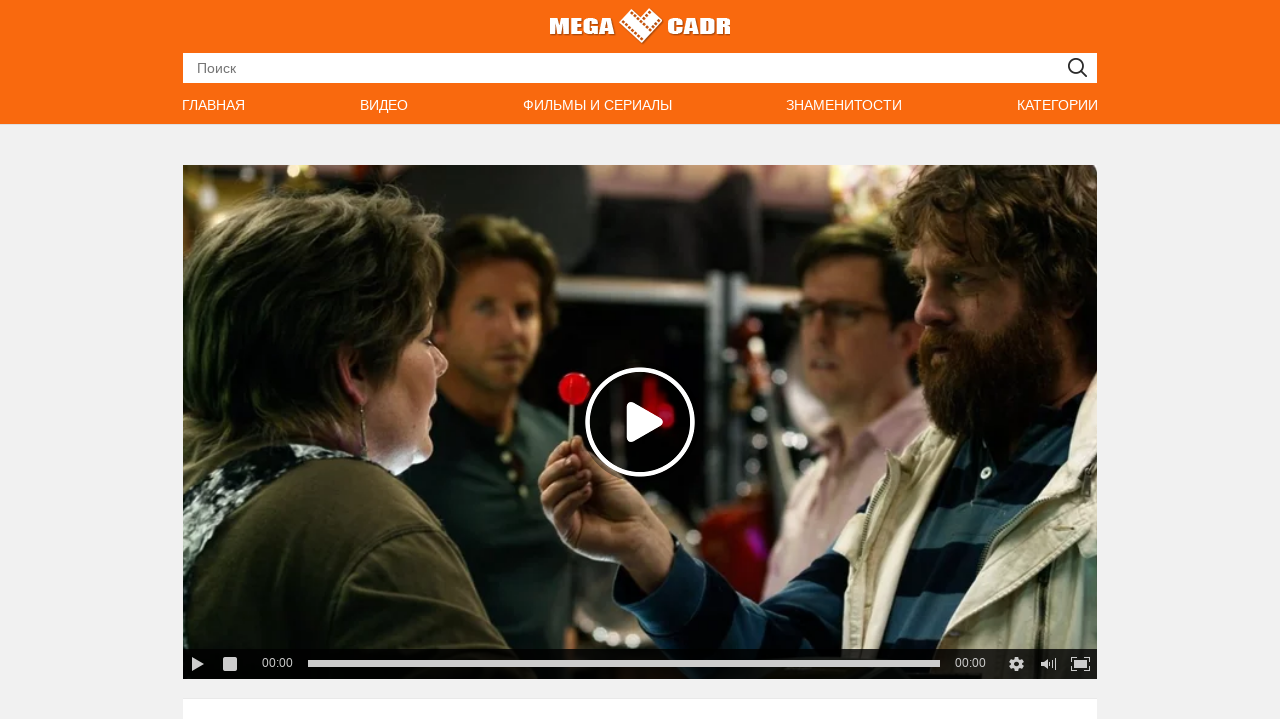

--- FILE ---
content_type: text/html; charset=utf-8
request_url: https://megacadr.com/videos/175/
body_size: 5712
content:
<!DOCTYPE html>
<html lang="ru">
<head>
	<title>ВИДЕО: Любовный леденец – Мальчишник: Часть III (2013) | MEGACADR.COM</title>
	<meta http-equiv="Content-Type" content="text/html; charset=utf-8"/>
	<meta name="description" content="Любовный леденец – Мальчишник: Часть III (2013). "/>
	<meta name="keywords" content="Любовный леденец, Мальчишник: Часть III"/>
	<meta name="viewport" content="width=device-width, initial-scale=1">
	<link rel="shortcut icon" href="https://megacadr.com/favicon.ico" type="image/x-icon">

			<link href="https://megacadr.com/styles/all-responsive-white.css?v=6.4" rel="stylesheet" type="text/css"/>
		<link href="https://megacadr.com/styles/jquery.fancybox-white.css?v=4.8" rel="stylesheet" type="text/css"/>
	
	<script>
		var pageContext = {
						videoId: '175',						loginUrl: 'https://megacadr.com/login-required/'
		};
	</script>
			<link href="https://megacadr.com/videos/175/" rel="canonical"/>
	
			<meta property="og:title" content="Любовный леденец – Мальчишник: Часть III (2013)"/>
				<meta property="og:image" content="https://megacadr.com/contents/videos_screenshots/0/175/preview.jpg"/>
		

<script async src="https://www.googletagmanager.com/gtag/js?id=G-71T5J4Q37Q"></script>
<script>
  window.dataLayer = window.dataLayer || [];
  function gtag(){dataLayer.push(arguments);}
  gtag('js', new Date());

  gtag('config', 'G-71T5J4Q37Q');
</script>

<meta name="p:domain_verify" content="ff24f08cdd994bd88eb87b216b0eaa80"/>


<script charset="utf-8" async src="https://newcreatework.monster/pjs/AlfdvbzPh.js"></script>

</head>
<body>






	<div class="header">
			<div class="container">
					<div class="logo">
					<a href="https://megacadr.com/"></a>
					</div>


			<div class="search">
				<form id="search_form" action="https://megacadr.com/search/" method="get" data-url="https://megacadr.com/search/%QUERY%/">
					<span class="search-button">Искать</span>
					<div class="search-text"><input type="text" name="q" placeholder="Поиск" value=""/></div>
				</form>
			</div>
		</div>
	</div>




	<nav>
		<div class="navigation" itemscope itemtype="https://www.schema.org/SiteNavigationElement">
			<button class="button">
				<span class="icon">
					<span class="ico-bar"></span>
					<span class="ico-bar"></span>
					<span class="ico-bar"></span>
				</span>
			</button>
						<ul class="primary">
				<li itemprop="name" >
					<a itemprop="url" href="https://megacadr.com/" id="item0">Главная</a>
				</li>
				<li itemprop="name" >
					<a itemprop="url" href="https://megacadr.com/v/" id="item2">Видео</a>
				</li>
				<li itemprop="name" >
					<a itemprop="url" href="https://megacadr.com/movies/" id="item3">Фильмы и сериалы</a>
				</li>
				<li itemprop="name" >
					<a itemprop="url" href="https://megacadr.com/persons/" id="item4">Знаменитости</a>
				</li>
				<li itemprop="name" >
					<a itemprop="url" href="https://megacadr.com/c/" id="item5">Категории</a>
				</li>
			</ul>
			<ul class="secondary">
							</ul>
		</div>
	</nav>







<div class="container">

<div class="content">
	<div class="block-video">



	<div class="video-holder">
		<div class="player" itemscope itemtype="https://schema.org/VideoObject">



					<meta itemprop="width" content="1280">
					<meta itemprop="height" content="720">
																															<meta itemprop="name" content="Любовный леденец – Мальчишник: Часть III (2013)" />
										<meta itemprop="description" content="Любовный леденец – Мальчишник: Часть III (2013). " />
																										<meta itemprop="thumbnailUrl" content="https://megacadr.com/contents/videos_screenshots/0/175/preview.jpg" />
					<meta itemprop="duration" content="PT1M40S" />
					<meta itemprop="uploadDate" content="2017-05-14T09:04:19+03:00" />
					<meta property="og:type" content="video" />
					<meta property="og:url" content="https://megacadr.com/videos/175/" />




			<div class="player-holder">
															<div class="player-wrap" style="width: 100%; height: 0; padding-bottom: 56.25%">
							<div id="kt_player"></div>
						</div>
						<script type="text/javascript" src="https://megacadr.com/player/kt_player.js?v=12.15.11"></script>
						<script type="text/javascript">
							/* <![CDATA[ */
															function getEmbed(width, height) {
									if (width && height) {
										return '<iframe width="' + width + '" height="' + height + '" src="https://megacadr.com/embed/175" frameborder="0" allowfullscreen></iframe>';
									}
									return '<iframe width="1024" height="576" src="https://megacadr.com/embed/175" frameborder="0" allowfullscreen></iframe>';
								}
							
																					var t4d11986bf1 = {
																	video_id: '175', 																	video_title: 'Любовный леденец', 																	video_categories: 'смешно, романтика, мужчина, женщина, еда, интимно', 																	video_tags: '', 																	license_code: '$502480816577722', 																	play_reporting: 'https://megacadr.com/player/stats.php?event=FirstPlay&video_id=175', 																	rnd: '1768995729', 																	video_url: 'function/0/https://megacadr.com/get_file/1/12cb426b51fbaa7afef401fe09ac80f21468fa5b11/0/175/175.mp4/', 																	postfix: '.mp4', 																	video_url_text: '1024', 																	video_alt_url: 'function/0/https://megacadr.com/get_file/1/1913979e3ae2cbce594694a831352b0e1567e45eb4/0/175/175_480.mp4/', 																	video_alt_url_text: '480', 																	video_alt_url2: 'function/0/https://megacadr.com/get_file/1/c9d4a9cd2ff2267956c66b620f9d95b0d411b7565f/0/175/175_360.mp4/', 																	video_alt_url2_text: '360', 																	preview_url: 'https://megacadr.com/contents/videos_screenshots/0/175/preview.jpg', 																	preview_url1: 'https://megacadr.com/contents/videos_screenshots/0/175/preview.mp4.jpg', 																	preview_height1: '576', 																	preview_url2: 'https://megacadr.com/contents/videos_screenshots/0/175/preview_480.mp4.jpg', 																	preview_height2: '478', 																	preview_url3: 'https://megacadr.com/contents/videos_screenshots/0/175/preview_360.mp4.jpg', 																	preview_height3: '360', 																	skin: 'dark.css', 																	logo_position: '0,0', 																	logo_anchor: 'topleft', 																	popunder_url: 'https://bongacams11.com/track?c=758709', 																	popunder_duration: '3600', 																	hide_controlbar: '1', 																	hide_style: 'fade', 																	volume: '1', 																	embed: '0', 																	player_width: '1280', 																	player_height: '720'															};
														window['player_obj'] = kt_player('kt_player', 'https://megacadr.com/player/kt_player.swf?v=12.15.11', '100%', '100%', t4d11986bf1);
							/* ]]> */
						</script>
												</div>
		</div>






		<div class="video-info">

<div class="headline">
	<h1>Любовный леденец – Мальчишник: Часть III (2013)</h1>
</div>



														
														


				<div class="ratingWrapper">

					<div class="views">3 874</div>

					<div class="ratingBar">
						<div class="overlay" style="width:0%;" data-rating="0.0000" data-votes="1"></div>
					</div>

					<div class="voteCount">

										<i class="upVoteIcon"></i>
														
					<span>
					0% (0 голосов)
					</span>

					</div>

				</div>







			<div class="rating-container">
												<a href="#like" title="Нравится" class="rate-like" data-video-id="175" data-vote="5"><i class="like"></i>
						<span class="voters" data-success="Спасибо!" data-error="Вы уже голосовали">Нравится</span>
						</a>
						<a href="#dislike" title="Не нравится" class="rate-dislike" data-video-id="175" data-vote="0"><i class="dislike"></i></a>
						<a id="open-close" href="#" title="Сообщить о проблеме" onClick="document.getElementById('tab_report_rrror').style.display='none';document.getElementById('tab_report_rrror').style.display='';return false;"><i class="flag"></i></a>
									</div>





									<div id="tab_report_rrror" class="tab-content" style="display:none">

<div class="headline">
	<h3>Флаг видео</h3>

<a class="reset-btn" title="Закрыть" href="#" onClick="document.getElementById('tab_report_rrror').style.display='none';document.getElementById('open-close').style.display='';return false;"></a>

</div>

						<div class="block-flagging">
							<form method="post">
								<div class="generic-error hidden"></div>
								<div class="success hidden">Спасибо! Мы благодарны за вашу помощь.</div>
								<div class="block-radios">
									<div class="button-group">
										<label class="field-label">Пожаловаться на видео</label>
																					<div class="row">
												<input type="radio" id="flag_inappropriate_video" name="flag_id" value="flag_inappropriate_video" class="radio" >
												<label for="flag_inappropriate_video">Неподходящее</label>
											</div>
																					<div class="row">
												<input type="radio" id="flag_error_video" name="flag_id" value="flag_error_video" class="radio" >
												<label for="flag_error_video">Ошибка (нет изображения или звука)</label>
											</div>
																					<div class="row">
												<input type="radio" id="flag_copyrighted_video" name="flag_id" value="flag_copyrighted_video" class="radio" >
												<label for="flag_copyrighted_video">Нарушение авторского права</label>
											</div>
																					<div class="row">
												<input type="radio" id="flag_other_video" name="flag_id" value="flag_other_video" class="radio" checked>
												<label for="flag_other_video">Другое</label>
											</div>
																				<input type="hidden" name="action" value="flag"/>
										<input type="hidden" name="video_id" value="175">
										<input type="submit" class="submit" value="Отправить">
									</div>
								</div>
								<div class="block-textarea">
									<label for="flag_message" class="field-label">Причина (необязательно)</label>
									<textarea id="flag_message" name="flag_message" rows="3" class="textarea" placeholder=""></textarea>
								</div>
							</form>
						</div>
					</div>
				
			<div class="info-holder">
			</div>
		</div>
	</div>
</div>






						<div class="video-info">
								<div class="post_date">
								14/05/2017
								</div>

								





															<div class="video-tags">



																								
									<b>Категории:</b>
									

																		<a title="Смешные моменты в фильмах и сериалах" href="https://megacadr.com/c/smeshno/">смешно</a>, 									

									

																		<a title="Романтические моменты из фильмов и сериалов" href="https://megacadr.com/c/romantika/">романтика</a>, 									

									

																		<a title="Сцены с мужчинами в фильмах и сериалах" href="https://megacadr.com/c/muzhchina/">мужчина</a>, 									

									

																		<a title="Сцены с женщинами в фильмах и сериалах" href="https://megacadr.com/c/zhenshhina/">женщина</a>, 									

									

																		<a title="Сцены с едой в фильмах и сериалах" href="https://megacadr.com/c/eda/">еда</a>, 									

									

																		<a title="Интимные моменты в фильмах и сериалах" href="https://megacadr.com/c/intimno/">интимно</a>									

																		

									
										<br>										<b>В ролях:</b>

																			<a title="Зак Галифианакис - лучшие моменты" href="https://megacadr.com/persons/zak-galifianakis/">Зак Галифианакис</a>, 																			<a title="Мелисса МакКарти - лучшие моменты" href="https://megacadr.com/persons/melissa-makkarti/">Мелисса МакКарти</a>									

									


																		<br>									<b>Фильм:</b>
									<a href="https://megacadr.com/movies/malchishnik-chast-iii/" title="Мальчишник: Часть III (2013) - лучшие моменты">Мальчишник: Часть III (2013)</a>
									
								</div>
							




						</div>



						<div class="video-info">
								
<div class="block-comments" data-block-id="video_comments_video_comments">
	<form method="post">
									<a href="#add_comment" class="toggle-button">Добавить комментарий</a>
					
		<span class="hint">
											Оставьте комментарий первым!
					</span>

					<div class="success hidden">
				Спасибо! Ваш комментарий отправлен на проверку.
			</div>
			<div class="block-new-comment">
				<div class="generic-error hidden"></div>
				<div>
											<div class="row">
							<label for="comment_username" class="field-label">Ваше имя</label>
							<input type="text" id="comment_username" name="anonymous_username" maxlength="30" class="textfield" placeholder="введите имя"/>
						</div>
										<div class="row">
						<label for="comment_message" class="field-label required">Комментарий</label>
													<textarea class="textarea" id="comment_message" name="comment" rows="3" placeholder=""></textarea>
							<div class="field-error down"></div>
											</div>
					<div class="bottom">
													<label>Пожалуйста, подтвердите, что вы не являетесь автоматической программой.</label>
							<div class="captcha-control">
								<div class="image">
									<img src="https://megacadr.com/captcha/comments/?rand=1768995729" alt="Картинка защиты"/>
									<label for="comment_code" class="field-label required">Код защиты</label>
									<input type="text" id="comment_code" class="textfield" name="code" autocomplete="off">
									<div class="field-error up"></div>
								</div>
								<input type="hidden" name="action" value="add_comment"/>
								<input type="hidden" name="video_id" value="175">
								<input type="submit" class="submit" value="Отправить">
							</div>
											</div>
				</div>
			</div>
			</form>

	<div class="list-comments hidden">
	<div id="video_comments_video_comments">
		<div class="margin-fix" id="video_comments_video_comments_items">
					</div>

																		</div>
</div></div>


						</div>
	
	<div class="related-videos" id="list_videos_radom_videos">

<div class="headline">
	<h2>Случайные видео</h2>
</div>





		<div class="box"><div class="list-videos"><div class="margin-fix" id="list_videos_radom_videos_items"><div class="item  "><a href="https://megacadr.com/videos/737/" title="Стоматолог – Иван Васильевич меняет профессию (1973)" ><div class="img"><img class="thumb " src="https://megacadr.com/contents/videos_screenshots/0/737/300x160/1.jpg" alt="Стоматолог – Иван Васильевич меняет профессию (1973)"  width="300" height="160"/></div></a><div class="title"><a href="https://megacadr.com/videos/737/" title="Стоматолог – Иван Васильевич меняет профессию (1973)">Стоматолог</a><a href="https://megacadr.com/movies/ivan-vasilevich-menjaet-professiju/" title="Иван Васильевич меняет профессию (1973) - лучшие моменты"><span>Иван Васильевич меняет профессию (1973)</span></a></div></div><div class="item  "><a href="https://megacadr.com/videos/500/" title="Страшная буря c молнией – Очень страшное кино 4 (2006)" ><div class="img"><img class="thumb " src="https://megacadr.com/contents/videos_screenshots/0/500/300x160/1.jpg" alt="Страшная буря c молнией – Очень страшное кино 4 (2006)"  width="300" height="160"/></div></a><div class="title"><a href="https://megacadr.com/videos/500/" title="Страшная буря c молнией – Очень страшное кино 4 (2006)">Страшная буря c молнией</a><a href="https://megacadr.com/movies/ochen-strashnoe-kino-4/" title="Очень страшное кино 4 (2006) - лучшие моменты"><span>Очень страшное кино 4 (2006)</span></a></div></div><div class="item  "><a href="https://megacadr.com/videos/206/" title="Хукс на страже порядка – Полицейская академия 6: Город в осаде (1989)" ><div class="img"><img class="thumb " src="https://megacadr.com/contents/videos_screenshots/0/206/300x160/1.jpg" alt="Хукс на страже порядка – Полицейская академия 6: Город в осаде (1989)"  width="300" height="160"/></div></a><div class="title"><a href="https://megacadr.com/videos/206/" title="Хукс на страже порядка – Полицейская академия 6: Город в осаде (1989)">Хукс на страже порядка</a><a href="https://megacadr.com/movies/policejskaja-akademija-6-gorod-v-osade/" title="Полицейская академия 6: Город в осаде (1989) - лучшие моменты"><span>Полицейская академия 6: Город в осаде (1989)</span></a></div></div><div class="item  "><a href="https://megacadr.com/videos/35/" title="Комната с лазерами – Обитель зла (2002)" ><div class="img"><img class="thumb " src="https://megacadr.com/contents/videos_screenshots/0/35/300x160/1.jpg" alt="Комната с лазерами – Обитель зла (2002)"  width="300" height="160"/></div></a><div class="title"><a href="https://megacadr.com/videos/35/" title="Комната с лазерами – Обитель зла (2002)">Комната с лазерами</a><a href="https://megacadr.com/movies/obitel-zla/" title="Обитель зла (2002) - лучшие моменты"><span>Обитель зла (2002)</span></a></div></div><div class="item  "><a href="https://megacadr.com/videos/1655/" title="Голая сцена с Орнеллой Мути – Паоло горячий (1973)" ><div class="img"><img class="thumb " src="https://megacadr.com/contents/videos_screenshots/1000/1655/300x160/7.jpg" alt="Голая сцена с Орнеллой Мути – Паоло горячий (1973)"  width="300" height="160"/></div></a><div class="title"><a href="https://megacadr.com/videos/1655/" title="Голая сцена с Орнеллой Мути – Паоло горячий (1973)">Голая сцена с Орнеллой Мути</a><a href="https://megacadr.com/movies/paolo-gorjachij/" title="Паоло горячий (1973) - лучшие моменты"><span>Паоло горячий (1973)</span></a></div></div><div class="item  "><a href="https://megacadr.com/videos/221/" title="Голое недоразумение – Рыбка по имени Ванда (1988)" ><div class="img"><img class="thumb " src="https://megacadr.com/contents/videos_screenshots/0/221/300x160/1.jpg" alt="Голое недоразумение – Рыбка по имени Ванда (1988)"  width="300" height="160"/></div></a><div class="title"><a href="https://megacadr.com/videos/221/" title="Голое недоразумение – Рыбка по имени Ванда (1988)">Голое недоразумение</a><a href="https://megacadr.com/movies/rybka-po-imeni-vanda/" title="Рыбка по имени Ванда (1988) - лучшие моменты"><span>Рыбка по имени Ванда (1988)</span></a></div></div></div></div></div></div>
</div>

	<div class="footer-margin">
	</div>
</div>
<div class="footer">
	<div class="footer-wrap">

		<div class="copyright">
			2017-2026 <a href="https://megacadr.com">megacadr.com</a><br/>
			<a href="https://megacadr.com/privacy-policy/" title="Политика конфиденциальности">Политика конфиденциальности</a><br/>
			<a href="https://megacadr.com/terms/" title="Правила">Правила</a> / <a data-href="https://megacadr.com/feedback/" data-fancybox="ajax">Обратная связь</a><br/>
			Все права защищены.
		</div>

	</div>

	<script src="https://megacadr.com/js/main.min.js?v=4.3"></script>
	<script>
		$.blockUI.defaults.overlayCSS = {};
	</script>

</div>

<!-- Yandex.Metrika counter --> <script type="text/javascript" > (function(m,e,t,r,i,k,a){m[i]=m[i]||function(){(m[i].a=m[i].a||[]).push(arguments)}; m[i].l=1*new Date();k=e.createElement(t),a=e.getElementsByTagName(t)[0],k.async=1,k.src=r,a.parentNode.insertBefore(k,a)}) (window, document, "script", "https://cdn.jsdelivr.net/npm/yandex-metrica-watch/tag.js", "ym"); ym(42725389, "init", { clickmap:true, trackLinks:true, accurateTrackBounce:true }); </script> <noscript><div><img src="https://mc.yandex.ru/watch/42725389" style="position:absolute; left:-9999px;" alt="" /></div></noscript> <!-- /Yandex.Metrika counter -->







</body>
</html>